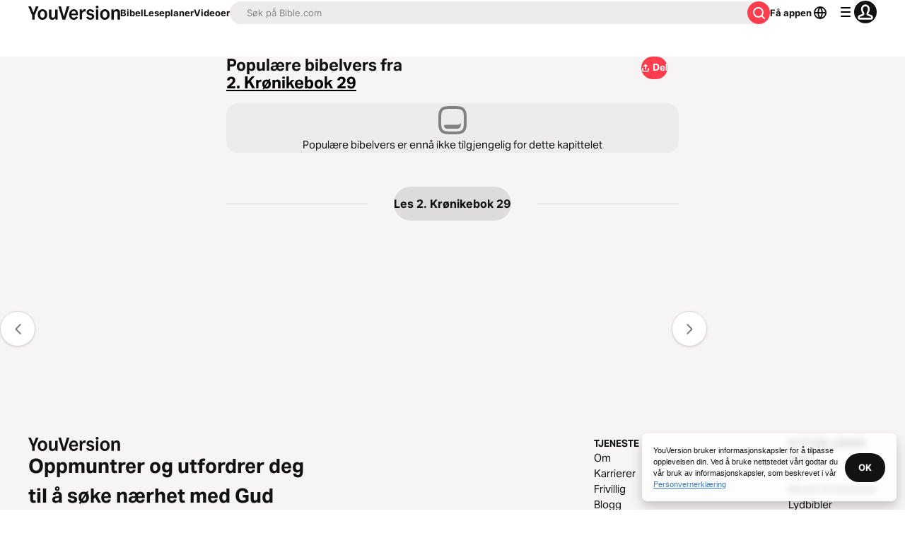

--- FILE ---
content_type: application/javascript; charset=UTF-8
request_url: https://www.bible.com/_next/static/chunks/pages/bible-verses/%5BversionId%5D/%5Busfm%5D-e12ab03269cc652b.js
body_size: 4656
content:
try{!function(){var e="undefined"!=typeof window?window:"undefined"!=typeof global?global:"undefined"!=typeof globalThis?globalThis:"undefined"!=typeof self?self:{},t=(new e.Error).stack;t&&(e._sentryDebugIds=e._sentryDebugIds||{},e._sentryDebugIds[t]="d8f52f37-049f-4fa8-a153-afb6035b0f9e",e._sentryDebugIdIdentifier="sentry-dbid-d8f52f37-049f-4fa8-a153-afb6035b0f9e")}()}catch(e){}(self.webpackChunk_N_E=self.webpackChunk_N_E||[]).push([[7751],{88047:function(e,t,n){"use strict";var a=n(67294),i=n(85893),r=Object.defineProperty,s=Object.defineProperties,l=Object.getOwnPropertyDescriptors,o=Object.getOwnPropertySymbols,c=Object.prototype.hasOwnProperty,m=Object.prototype.propertyIsEnumerable,d=(e,t,n)=>t in e?r(e,t,{enumerable:!0,configurable:!0,writable:!0,value:n}):e[t]=n,p=(e,t)=>{for(var n in t||(t={}))c.call(t,n)&&d(e,n,t[n]);if(o)for(var n of o(t))m.call(t,n)&&d(e,n,t[n]);return e},u=(e,t)=>s(e,l(t)),x=(e,t)=>{var n={};for(var a in e)c.call(e,a)&&0>t.indexOf(a)&&(n[a]=e[a]);if(null!=e&&o)for(var a of o(e))0>t.indexOf(a)&&m.call(e,a)&&(n[a]=e[a]);return n},h=a.forwardRef((e,t)=>{var{title:n,titleId:a}=e,r=x(e,["title","titleId"]);return i.jsxs("svg",u(p({width:r.size||"24",height:r.size||"24",viewBox:"0 0 24 24",fill:"none",xmlns:"http://www.w3.org/2000/svg",ref:t,"aria-labelledby":a},r),{children:[n?i.jsx("title",{id:a,children:n}):null,i.jsx("path",{fillRule:"evenodd",clipRule:"evenodd",d:"M14.707 9.187a1 1 0 0 0 1.414-1.414l-3.48-3.48a1 1 0 0 0-1.414 0l-3.52 3.52a1 1 0 1 0 1.414 1.414L11 7.348V15a1 1 0 1 0 2 0V7.48l1.707 1.707ZM5 13a1 1 0 0 1 2 0v4.5a.5.5 0 0 0 .5.5h9a.5.5 0 0 0 .5-.5V13a1 1 0 0 1 2 0v5a2 2 0 0 1-2 2H7a2 2 0 0 1-2-2v-5Z",fill:"currentColor"})]}))});e.exports=h},32423:function(e,t,n){(window.__NEXT_P=window.__NEXT_P||[]).push(["/bible-verses/[versionId]/[usfm]",function(){return n(11459)}])},58011:function(e,t,n){"use strict";n.d(t,{f:function(){return r}});var a=n(85893),i=n(33303);function r(e){let{children:t}=e;return(0,a.jsx)(i.xu,{className:"bg-canvas-light rounded-1 m-3 shadow-light-1 p-3",children:t})}},51467:function(e,t,n){"use strict";n.d(t,{U:function(){return o}});var a=n(85893),i=n(9008),r=n.n(i),s=n(92761),l=n(86344);let o=e=>{let{appId:t="282935706",canonicalUrl:n,children:i,contentLanguage:o="en",deepLinkObject:c,deepLinkPath:m,description:d,openGraphDescription:p,openGraphImage:u,noIndex:x,openGraphImageHeight:h,openGraphImageWidth:b,title:f="YouVersion | The Bible App | Bible.com",openGraphTitle:g=f,readingPlanPage:v,readingPlanDay:j,openGraphType:w="website",twitterAppId:y="com.sirma.mobile.bible.android",twitterAppName:_="Bible",twitterCard:N="summary",twitterSite:k="@YouVersion",relativeUrl:I,openGraphUrl:O,twitterUrl:z,versionId:$,readingPlanId:T,readingPlansId:B,fragment:P,jsonLd:S,readingPlanParams:C="",suppressBranchMeta:E=!1}=e,{t:L,i18n:U}=(0,s.$G)(["common"]),V="".concat("https://www.bible.com").concat(I),F=I.includes("/search/");return(0,a.jsxs)(r(),{children:[(0,a.jsx)("link",{href:n||("en"===o.toLowerCase()?V:"".concat("https://www.bible.com","/").concat(o.toLowerCase()).concat(I)),rel:"canonical"}),P?(0,a.jsx)("meta",{name:"fragment",content:P}):null,F?(0,a.jsx)("meta",{name:"google",content:"nositelinkssearchbox"}):null,F?(0,a.jsx)("meta",{name:"robots",content:"noindex,nofollow"}):null,x?(0,a.jsx)("meta",{name:"robots",content:"noindex"}):null,(0,a.jsx)("meta",{name:"google-signin-client_id",content:"201895780642-g4oj7hm4p3h81eg7b1di2l2l93k5gcm3.apps.googleusercontent.com"}),(0,a.jsx)("meta",{name:"google-signin-scope",content:"profile email"}),(0,a.jsx)("meta",{name:"yandex-verification",content:"5a5e821bd8df3c93"}),(0,a.jsx)("meta",{name:"url",content:V}),E?null:(0,a.jsxs)(a.Fragment,{children:[(0,a.jsx)("meta",{property:"og:site_name",content:"YouVersion | ".concat(L("common:bible_app")," | Bible.com")}),(0,a.jsx)("meta",{property:"og:type",content:w}),(0,a.jsx)("meta",{property:"og:url",content:O||V}),(0,a.jsx)("meta",{property:"og:title",content:g}),(0,a.jsx)("meta",{name:"description",content:d}),(0,a.jsx)("meta",{property:"og:description",content:p||d}),u?(0,a.jsx)("meta",{property:"og:image",content:u}):null,h?(0,a.jsx)("meta",{property:"og:image:height",content:h}):null,b?(0,a.jsx)("meta",{property:"og:image:width",content:b}):null,(0,a.jsx)("meta",{name:"twitter:site",content:k}),(0,a.jsx)("meta",{name:"twitter:card",content:N}),(0,a.jsx)("meta",{name:"twitter:creator",content:"@YouVersion"}),(0,a.jsx)("meta",{name:"twitter:title",content:g||f}),(0,a.jsx)("meta",{name:"twitter:image",content:u}),(0,a.jsx)("meta",{name:"twitter:url",content:z||V}),(0,a.jsx)("meta",{name:"twitter:description",content:p||d}),(0,a.jsx)("meta",{name:"twitter:app:name:iphone",content:_}),(0,a.jsx)("meta",{name:"twitter:app:id:iphone",content:t}),(0,a.jsx)("meta",{name:"twitter:app:name:ipad",content:_}),(0,a.jsx)("meta",{name:"twitter:app:id:ipad",content:t}),(0,a.jsx)("meta",{name:"twitter:app:name:googleplay",content:_}),(0,a.jsx)("meta",{name:"twitter:app:id:googleplay",content:y}),(0,a.jsx)("meta",{name:"fb:app_id",content:"117344358296665"}),c?(0,a.jsxs)(a.Fragment,{children:[(0,a.jsx)("meta",{name:"twitter:app:url:iphone",content:"youversion://".concat(c.ios)}),(0,a.jsx)("meta",{name:"twitter:app:url:ipad",content:"youversion://".concat(c.ios)}),(0,a.jsx)("meta",{name:"twitter:app:url:googleplay",content:"youversion://".concat(c.android)}),(0,a.jsx)("meta",{name:"apple-itunes-app",content:"app-id=282935706, app-argument=youversion://".concat(c.ios)})]}):null]}),(0,a.jsx)("meta",{name:"branch:deeplink:$journeys_title",content:L("common:bible_app")}),(0,a.jsx)("meta",{name:"branch:deeplink:$journeys_button_get_has_app",content:L("common:open")}),(0,a.jsx)("meta",{name:"branch:deeplink:$journeys_button_get_no_app",content:L("common:download")}),(0,a.jsx)("meta",{name:"branch:deeplink:$journeys_icon_image_url",content:(0,l.Qc)(U.language)}),$?(0,a.jsx)("meta",{name:"branch:deeplink:$deeplink_path",content:"versions?version_id=".concat($)}):null,B?(0,a.jsx)("meta",{name:"branch:deeplink:$deeplink_path",content:"reading-plans/".concat(B).concat(C)}):null,T?(0,a.jsx)("meta",{name:"branch:deeplink:$deeplink_path",content:"reading-plans/".concat(T,"/day/").concat(j)}):null,m?(0,a.jsx)("meta",{name:"branch:deeplink:$deeplink_path",content:m}):null,v?(0,a.jsx)("meta",{name:"branch:deeplink:$deeplink_path",content:"reading_plans"}):null,o?(0,a.jsx)("meta",{httpEquiv:"content-language",content:o}):null,(0,a.jsx)("meta",{name:"msApplication-ID",content:"af5f6405-7860-49a9-a6b4-a47381974e1d"}),(0,a.jsx)("meta",{name:"msApplication-PackageFamilyName",content:"LifeChurch.tv.Bible_d1phjsdba8cbj"}),i,(0,a.jsx)("title",{children:"".concat(f)}),(0,a.jsx)("script",{dangerouslySetInnerHTML:{__html:JSON.stringify(S)},type:"application/ld+json"})]})}},27563:function(e,t,n){"use strict";n.d(t,{Q:function(){return c}});var a=n(85893),i=n(33303),r=n(88047),s=n.n(r),l=n(92761),o=n(90802);function c(e){let{description:t,metaImage:n,pageTitle:r,shareUrl:c,size:m,title:d,variant:p}=e,{t:u}=(0,l.$G)("common"),{open:x}=(0,o.v)();return(0,a.jsx)(i.zx,{className:"w-fit hover:shadow-none overflow-visible",onClick:()=>x({description:t,metaImage:n,pageTitle:r,shareText:u("share"),shareUrl:c,title:d}),size:null!=m?m:"sm",variant:null!=p?p:"filled:brand",children:(0,a.jsxs)("div",{className:"flex justify-center align-center items-center gap-0.5",children:[(0,a.jsx)(s(),{className:"relative -left-[2px]",width:16}),u("share")]})})}},11459:function(e,t,n){"use strict";n.r(t),n.d(t,{TopBibleVersesFromChapter:function(){return y},__N_SSP:function(){return w}});var a=n(85893),i=n(33303),r=n(62825),s=n.n(r),l=n(41664),o=n.n(l),c=n(92761),m=n(67294),d=n(90802),p=n(58011),u=n(15329),x=n(25025),h=n(51467),b=n(27563),f=n(86344),g=n(51634),v=n(78745),j=n(91649),w=!0;function y(e){var t,n,r,l,w;let{chapterInfo:y,metaImage:_,relatedPlans:N,topVersesUsfms:k,versionData:I,verses:O}=e,{i18n:z,t:$}=(0,c.$G)(["bible-chapter","bible-compare","bible-verse","top-verses"]),[T,B]=(0,m.useState)([]),P=(0,j.I)({language_tag:I.language.language_tag}),S=(0,f.$B)(I.id,I.local_abbreviation,y.reference.usfm[0]),C=(0,f.sq)(S,P),E="".concat("https://www.bible.com").concat(C),L=(0,v.v)(y.reference.human,I.language.text_direction),U=(0,f.X)(I.id,I.local_abbreviation,y.reference.usfm[0]),V=I.local_title,F=I.local_abbreviation,G=(null===(t=y.next)||void 0===t?void 0:t.usfm[0])?(0,f.$B)(I.id,I.local_abbreviation,y.next.usfm[0]):void 0,X=(null===(n=y.previous)||void 0===n?void 0:n.usfm[0])?(0,f.$B)(I.id,I.local_abbreviation,y.previous.usfm[0]):void 0,D=(0,g.o)(y.reference.usfm[0],I.id,I.local_abbreviation),Y="".concat("https://web-assets.youversion.com/app-icons","/").concat(z.language,".png"),A=(null==O?void 0:O.length)>0?"".concat(O[0].reference.human," - ").concat(O[0].content):L,Q={"@context":"http://schema.org","@type":"Article",articleSection:$("top-verses:metadata.article_section"),author:{"@type":"Person",name:"YouVersion Staff"},description:$("top-verses:metadata.description",{chapter:L}),headline:$("top-verses:metadata.headline",{chapter:L}),image:{"@type":"ImageObject",height:"120",url:Y,width:"120"},logo:{"@type":"ImageObject",height:"144",url:f.y,width:"935"},mainEntityOfPage:{"@id":(0,f.$B)(I.id,I.local_abbreviation,y.reference.usfm[0]),"@type":"WebPage"},publisher:{"@type":"Organization",name:"YouVersion",sameAs:[f.qv,f.ZB],url:f.wb}};(0,m.useEffect)(()=>{let e=[...N];N.length>4&&(e=N.sort(()=>.5-Math.random()).slice(0,4)),B(e)},[N]);let{open:M}=(0,d.v)();return(0,a.jsxs)(a.Fragment,{children:[(0,a.jsx)(h.U,{canonicalUrl:E,contentLanguage:P,deepLinkObject:D,description:A,jsonLd:Q,openGraphImage:_,openGraphUrl:E,relativeUrl:S,title:$("top-verses:metadata.page_title",{chapter:L}),twitterUrl:E}),(0,a.jsxs)(i.xu,{className:"mbe-8 md:mbe-16 mis-auto mie-auto max-w-full md:max-w-container-sm",children:[(0,a.jsxs)(i.X6,{className:"flex justify-between text-center plb-6 pli-3 pb-2 pie-2",level:1,size:"md",variant:"headline",children:[(0,a.jsx)("div",{className:"flex flex-col text-left",children:(0,a.jsx)(c.cC,{components:{chapter_link:(0,a.jsx)(o(),{className:"text-black",href:U})},i18nKey:"popular_verses_from",ns:"top-verses",values:{chapter:L}})}),(0,a.jsx)(b.Q,{description:null===(r=O[0])||void 0===r?void 0:r.content,metaImage:_,pageTitle:$("top-verses:metadata.page_title",{chapter:L}),shareUrl:E,title:$("top-verses:metadata.page_title",{chapter:L})})]}),(null==O?void 0:O.length)>0?O.map((e,t)=>(0,a.jsx)(p.f,{children:(0,a.jsxs)(i.xu,{className:"max-w-[600px]",children:[(0,a.jsxs)(i.xu,{className:"flex items-center w-full",children:[(0,a.jsx)(i.xu,{className:"rounded-8 bg-gray-10 h-4 w-4 min-w-4 min-h-4 flex justify-center items-center",children:(0,a.jsx)(i.xv,{className:"text-gray-25 leading-tight",size:"lg",variant:"label",children:t+1})}),(0,a.jsxs)(i.xu,{className:"flex w-full justify-between items-center",children:[(0,a.jsx)(o(),{className:"no-underline text-gray-50",href:(0,f.b9)(I.id,k[t]),children:(0,a.jsx)(i.xv,{className:"font-bold pis-1.5 whitespace-nowrap",size:"lg",variant:"label",children:(0,v.v)(e.reference.human,I.language.text_direction)})}),(0,a.jsxs)(o(),{className:"no-underline",href:"/versions/".concat(I.id),children:[(0,a.jsx)(i.xv,{className:"text-gray-25 pis-1.5 text-end hidden md:block",size:"md",variant:"label",children:V}),(0,a.jsx)(i.xv,{className:"text-gray-25 pis-1.5 text-end block md:hidden",size:"md",variant:"label",children:F})]})]})]}),(0,a.jsxs)("div",{className:"flex gap-2 pis-1.5 plb-2",children:[(0,a.jsx)("div",{className:"min-w-0.5 self-stretch rounded-8 bg-black"}),(0,a.jsx)("div",{className:"flex-grow",children:(0,a.jsx)(o(),{className:"no-underline text-gray-50",href:(0,f.GT)(k[t]),children:(0,a.jsx)(i.xv,{className:"text-23 font-secondary",children:e.content})})})]}),(0,a.jsxs)("div",{className:"flex flex-wrap items-center justify-center md:flex-row md:justify-end gap-2",children:[(0,a.jsx)(i.zx,{className:"w-min active:bg-white",onClick:()=>(function(e,t,n){let a="".concat("https://www.bible.com").concat((0,f.b9)(e,t));M({description:n.content,metaImage:_,pageTitle:"".concat(n.reference.human," ").concat(F),shareText:$("bible-compare:share"),shareUrl:a,title:"".concat(n.reference.human," ").concat(F)})})(I.id,k[t],e),size:"sm",variant:"strokedSecondary",children:$("bible-compare:share")}),(0,a.jsx)(i.Qj,{className:"w-min active:bg-white",component:o(),href:(0,f.GT)(k[t]),size:"sm",variant:"strokedSecondary",children:(0,a.jsx)(i.xv,{children:$("top-verses:compare")})}),(0,a.jsx)(i.Qj,{className:"w-auto whitespace-nowrap active:bg-white",component:o(),href:(0,f.b9)(I.id,k[t]),size:"sm",variant:"strokedSecondary",children:(0,a.jsx)(i.xv,{children:$("top-verses:explore_verse",{verse:e.reference.human})})})]})]})},t)):(0,a.jsxs)(i.xu,{className:"flex flex-col items-center gap-2 bg-gray-10 rounded-2 p-3 m-3",children:[(0,a.jsx)(s(),{className:"w-6 h-6 text-gray-25"}),(0,a.jsx)(i.xv,{className:"text-center",size:"md",variant:"paragraph",children:$("top-verses:popular_verses_not_available")})]}),N.length>0?(0,a.jsx)(i.xu,{className:"pbs-2",children:(0,a.jsxs)(p.f,{children:[(0,a.jsx)(i.X6,{className:"font-bold mbe-2",level:2,size:"md",variant:"paragraph",children:$("bible-verse:related_devotionals",{reference:L})}),(0,a.jsx)(i.xu,{className:"grid gap-2 grid-cols-2",children:T.map(e=>(0,a.jsx)(i.xu,{className:"min-w-0",children:(0,a.jsxs)(o(),{className:"no-underline",href:(0,f.BF)(e.id,e.slug),children:[(0,a.jsx)(i.xu,{className:"rounded-1 overflow-hidden",children:(0,a.jsx)(x.ImageWithFallback,{alt:"".concat(e.name," ").concat(L," ").concat(I.local_title),height:e.images.height,src:"https://".concat(e.images.url),width:e.images.width})}),(0,a.jsx)(i.X6,{className:"mlb-1 line-clamp-1 text-gray-50",level:3,size:"md",variant:"caption",children:e.name})]})},e.id))})]})}):null,(0,a.jsxs)("div",{className:"m-4 flex items-center justify-between gap-3 pbs-6",children:[(0,a.jsx)("div",{className:"w-[200px] h-px bg-tertiary-light"}),(0,a.jsx)(o(),{className:"no-underline",href:(0,f.X)(I.id,I.local_abbreviation,y.reference.usfm[0]),children:(0,a.jsx)(i.zx,{className:"w-auto whitespace-nowrap",variant:"filled:secondary",children:$("bible-verse:read",{book_and_chapter:L})})}),(0,a.jsx)("div",{className:"w-[200px] h-px bg-tertiary-light"})]})]}),(0,a.jsx)(u.t,{component:o(),nextLabel:$("bible-chapter:next_chapter"),nextUrl:G,previousLabel:$("bible-chapter:previous_chapter"),previousUrl:X,versionId:null!==(w=null===(l=y.reference)||void 0===l?void 0:l.version_id)&&void 0!==w?w:I.id})]})}t.default=y},51634:function(e,t,n){"use strict";function a(e,t,n){let a,i,r;return t&&n?(i="bible?reference="+e+"&version_id="+t,a="bible?reference="+e+"&version="+t,r="bible?reference="+e+"."+n+"&version="+t):(i="bible?reference="+e,a="bible?reference="+e,r="bible?reference="+e),{android:a,ios:i,native:r}}n.d(t,{o:function(){return a}})},78745:function(e,t,n){"use strict";n.d(t,{v:function(){return a}});let a=(e,t)=>{if("rtl"===t){let t=/(\d+):(\d+)/.exec(e);if(t){let n=t[1],a=t[2];return e.replace("".concat(n,":"),"".concat(a,":")).replace(":".concat(a),":".concat(n))}}return e}}},function(e){e.O(0,[4885,5280,9238,7502,8785,1432,8454,584,2888,9774,179],function(){return e(e.s=32423)}),_N_E=e.O()}]);

--- FILE ---
content_type: application/javascript; charset=UTF-8
request_url: https://www.bible.com/_next/static/chunks/pages/verse-of-the-day-0ecd1b2929a40a67.js
body_size: 5312
content:
try{!function(){var e="undefined"!=typeof window?window:"undefined"!=typeof global?global:"undefined"!=typeof globalThis?globalThis:"undefined"!=typeof self?self:{},t=(new e.Error).stack;t&&(e._sentryDebugIds=e._sentryDebugIds||{},e._sentryDebugIds[t]="85f6b0fd-f866-4dca-baaa-13f3861d9b24",e._sentryDebugIdIdentifier="sentry-dbid-85f6b0fd-f866-4dca-baaa-13f3861d9b24")}()}catch(e){}(self.webpackChunk_N_E=self.webpackChunk_N_E||[]).push([[6273,926],{97117:function(e,t,r){"use strict";var l=r(67294),a=r(85893),n=Object.defineProperty,i=Object.defineProperties,s=Object.getOwnPropertyDescriptors,o=Object.getOwnPropertySymbols,c=Object.prototype.hasOwnProperty,d=Object.prototype.propertyIsEnumerable,h=(e,t,r)=>t in e?n(e,t,{enumerable:!0,configurable:!0,writable:!0,value:r}):e[t]=r,u=(e,t)=>{for(var r in t||(t={}))c.call(t,r)&&h(e,r,t[r]);if(o)for(var r of o(t))d.call(t,r)&&h(e,r,t[r]);return e},f=(e,t)=>i(e,s(t)),p=(e,t)=>{var r={};for(var l in e)c.call(e,l)&&0>t.indexOf(l)&&(r[l]=e[l]);if(null!=e&&o)for(var l of o(e))0>t.indexOf(l)&&d.call(e,l)&&(r[l]=e[l]);return r},m=l.forwardRef((e,t)=>{var{title:r,titleId:l}=e,n=p(e,["title","titleId"]);return a.jsxs("svg",f(u({width:n.size||"24",height:n.size||"24",viewBox:"0 0 24 24",fill:"none",xmlns:"http://www.w3.org/2000/svg",ref:t,"aria-labelledby":l},n),{children:[r?a.jsx("title",{id:l,children:r}):null,a.jsx("path",{fillRule:"evenodd",clipRule:"evenodd",d:"M15.707 5.293a1 1 0 0 1 0 1.414l-5.116 5.116a.25.25 0 0 0 0 .354l5.116 5.116a1 1 0 1 1-1.414 1.414l-5.647-5.646a1.5 1.5 0 0 1 0-2.122l5.647-5.646a1 1 0 0 1 1.414 0Z",fill:"currentColor"})]}))});e.exports=m},24439:function(e,t,r){"use strict";var l=r(67294),a=r(85893),n=Object.defineProperty,i=Object.defineProperties,s=Object.getOwnPropertyDescriptors,o=Object.getOwnPropertySymbols,c=Object.prototype.hasOwnProperty,d=Object.prototype.propertyIsEnumerable,h=(e,t,r)=>t in e?n(e,t,{enumerable:!0,configurable:!0,writable:!0,value:r}):e[t]=r,u=(e,t)=>{for(var r in t||(t={}))c.call(t,r)&&h(e,r,t[r]);if(o)for(var r of o(t))d.call(t,r)&&h(e,r,t[r]);return e},f=(e,t)=>i(e,s(t)),p=(e,t)=>{var r={};for(var l in e)c.call(e,l)&&0>t.indexOf(l)&&(r[l]=e[l]);if(null!=e&&o)for(var l of o(e))0>t.indexOf(l)&&d.call(e,l)&&(r[l]=e[l]);return r},m=l.forwardRef((e,t)=>{var{title:r,titleId:l}=e,n=p(e,["title","titleId"]);return a.jsxs("svg",f(u({width:n.size||"24",height:n.size||"24",viewBox:"0 0 24 24",fill:"none",xmlns:"http://www.w3.org/2000/svg",ref:t,"aria-labelledby":l},n),{children:[r?a.jsx("title",{id:l,children:r}):null,a.jsx("path",{fillRule:"evenodd",clipRule:"evenodd",d:"M8.293 18.707a1 1 0 0 1 0-1.414l4.94-4.94a.5.5 0 0 0 0-.707l-4.94-4.939a1 1 0 0 1 1.414-1.414l5.647 5.646a1.5 1.5 0 0 1 0 2.122l-5.647 5.646a1 1 0 0 1-1.414 0Z",fill:"currentColor"})]}))});e.exports=m},80926:function(e,t,r){"use strict";var l=r(67294),a=r(85893),n=Object.defineProperty,i=Object.defineProperties,s=Object.getOwnPropertyDescriptors,o=Object.getOwnPropertySymbols,c=Object.prototype.hasOwnProperty,d=Object.prototype.propertyIsEnumerable,h=(e,t,r)=>t in e?n(e,t,{enumerable:!0,configurable:!0,writable:!0,value:r}):e[t]=r,u=(e,t)=>{for(var r in t||(t={}))c.call(t,r)&&h(e,r,t[r]);if(o)for(var r of o(t))d.call(t,r)&&h(e,r,t[r]);return e},f=(e,t)=>i(e,s(t)),p=(e,t)=>{var r={};for(var l in e)c.call(e,l)&&0>t.indexOf(l)&&(r[l]=e[l]);if(null!=e&&o)for(var l of o(e))0>t.indexOf(l)&&d.call(e,l)&&(r[l]=e[l]);return r},m=l.forwardRef((e,t)=>{var{title:r,titleId:l}=e,n=p(e,["title","titleId"]);return a.jsxs("svg",f(u({width:n.size||"24",height:n.size||"24",viewBox:"0 0 24 24",fill:"none",xmlns:"http://www.w3.org/2000/svg",ref:t,"aria-labelledby":l},n),{children:[r?a.jsx("title",{id:l,children:r}):null,a.jsx("path",{d:"m9.555 5.036 9.197 6.132a1 1 0 0 1 0 1.664l-9.197 6.131A1 1 0 0 1 8 18.131V5.87a1 1 0 0 1 1.555-.833Z",fill:"currentColor"})]}))});e.exports=m},98625:function(e,t,r){(window.__NEXT_P=window.__NEXT_P||[]).push(["/verse-of-the-day",function(){return r(83942)}])},53197:function(e,t,r){"use strict";r.d(t,{u:function(){return i}});var l=r(85893),a=r(41664),n=r.n(a);let i=e=>{let{children:t,className:r,href:a="",...i}=e;return(0,l.jsx)(n(),{href:a||"",legacyBehavior:!0,passHref:!0,children:(0,l.jsx)("a",{className:r,...i,children:t})})}},83942:function(e,t,r){"use strict";r.r(t),r.d(t,{__N_SSP:function(){return Z},default:function(){return q}});var l=r(85893),a=r(38279),n=r(27484),i=r.n(n),s=r(92997),o=r.n(s),c=r(33303),d=r(38164),h=r.n(d),u=r(80926),f=r.n(u),p=r(25675),m=r.n(p),x=r(41664),v=r.n(x),g=r(92761),b=r(67294),y=r(90802),w=r(88047),j=r.n(w);let N=e=>{let{children:t,title:r,subtext:a,level:n,onShareButtonClick:i}=e,{t:s}=(0,g.$G)(["verse-of-the-day-image"]);return(0,l.jsxs)("div",{className:"bg-white dark:bg-gray-40 rounded-0.5 max-w-[530px] flex flex-col p-4 shadow-light-2 dark:shadow-light-1",children:[(0,l.jsxs)("div",{className:"flex gap-x-4",children:[(0,l.jsxs)("div",{className:"flex flex-col gap-y-1 w-full",children:[r?(0,l.jsx)(c.X6,{level:n,size:"md",variant:"headline",children:r}):null,a?(0,l.jsx)(c.xv,{className:"text-gray-30 mbe-1",variant:"paragraph",children:a}):null]}),i?(0,l.jsx)("div",{children:(0,l.jsx)(c.zx,{className:"bg-yv-red text-white",icon:j(),iconPosition:"start",onClick:i,size:"sm",children:(0,l.jsx)(c.xv,{className:"text-white",children:s("verse-of-the-day-image:cta.share")})})}):null]}),t]})};var _=r(53197),O=r(51467),k=r(97117),I=r.n(k),z=r(24439),P=r.n(z),C=r(89382),S=r(69691),T=r(86344),D=r(78745);function E(e){let{images:t,onShare:r,usfm:a,versionId:n,verseReference:i,verseContent:s}=e,{i18n:o,t:c}=(0,g.$G)(["verse-of-the-day","verse-of-the-day-image"]),[d,h]=(0,C.Z)(),[u,f]=(0,b.useState)(0),{isMobile:p}=(0,S.n)(),x=(0,b.useMemo)(()=>p?{height:320,width:320}:{height:640,width:640},[p]),y=(0,b.useId)(),w=(0,b.useId)(),N=(0,b.useId)(),_=(0,D.v)(i,o.dir())+" - "+s,O=(0,b.useCallback)(()=>{null==h||h.scrollPrev(),f(e=>e-1)},[h]),k=(0,b.useCallback)(()=>{null==h||h.scrollNext(),f(e=>e+1)},[h]),z=(0,b.useCallback)(e=>{e.preventDefault(),r()},[r]);return(0,l.jsxs)("div",{className:"overflow-hidden relative",ref:d,children:[(0,l.jsx)("div",{className:"flex h-auto w-full",children:t.length>0?t.map(e=>(0,l.jsx)("div",{className:"flex-none w-full h-auto",children:(0,l.jsx)(v(),{className:"block h-auto w-full no-underline",href:(0,T.Ht)(a,e.id,n),children:(0,l.jsxs)("div",{className:"cursor-pointer relative w-full",children:[(0,l.jsx)(m(),{alt:_,className:"rounded-0.5 relative",height:x.height,priority:!0,src:e.renditions?"https:".concat(e.renditions[2].url," "):"".concat("https://d233bqaih2ivzn.cloudfront.net/default/720x405.jpg"),width:x.width}),(0,l.jsx)("div",{className:"absolute right-[15px] bottom-[15px] opacity-[70%] flex bg-gray-50 justify-center p-1 rounded-[30px]",onClick:z,children:(0,l.jsx)(j(),{color:"white",title:c("verse-of-the-day-image:cta.share"),titleId:N+"-"+e.id})})]})})},e.id)):null}),0===u||0===t.length?null:(0,l.jsxs)("div",{className:"flex items-center bg-gray-50 cursor-pointer start-[15px] opacity-70 plb-1 pli-1 absolute top-1/2",onClick:O,children:[(0,l.jsx)(I(),{className:"ltr:hidden",color:"white",title:c("verse-of-the-day:previous"),titleId:w}),(0,l.jsx)(P(),{className:"rtl:hidden",color:"white",title:c("verse-of-the-day:previous"),titleId:w})]}),u===t.length-1||0===t.length?null:(0,l.jsxs)("div",{className:"bg-gray-50 cursor-pointer plb-1 pli-1 top-1/2 absolute opacity-70 end-[15px]",onClick:k,children:[(0,l.jsx)(P(),{className:"ltr:hidden",color:"white",title:c("verse-of-the-day:next"),titleId:y}),(0,l.jsx)(I(),{className:"rtl:hidden",color:"white",title:c("verse-of-the-day:next"),titleId:y})]})]})}var R=r(45070);let A=e=>{let{bookList:t,usfmList:r}=e,l={book:"",bookAndChapter:"",title:"",usfm:""},a=Array.isArray(r)?r:[r];if(!t||!r||t.length<1||a.length<1)return l;let n=a[0].split(".")[0],i=a[0].split(".")[1],s=t.filter(e=>e.usfm.toLowerCase()===n.toLowerCase())[0];if(!(s&&s.human))return l;let o=s.human,c=[];a.forEach(e=>{c=c.concat(e.split("+"))});let d=c.length>1?(0,R.x)(c):a[0].split(".")[2];return l.usfm="".concat(n,".").concat(i).concat(d?".".concat(d):""),l.book=o,l.title="".concat(o," ").concat(i).concat(d?":".concat(d):""),l.bookAndChapter="".concat(o," ").concat(i),l};var B=r(55417),G=r(96812),L=r(27119);function V(e){var t;let{arrayOfVerses:r,date:a,dayNumber:n,images:s,lang:o,locale:d,referenceTitle:u,relatedPlansByReference:p,verses:x,versionData:w,versionId:j,votdVideo:k}=e,{i18n:I,t:z}=(0,g.$G)(["app","common","home","verse-of-the-day","verse-of-the-day-image","video-detail"]),P=(0,b.useMemo)(()=>(0,B.n)({date:new Date(a),locale:d}),[a,d]),C="en"===d?"https://www.bible.com":"".concat("https://www.bible.com","/").concat(d),S=n||i()().dayOfYear(),R=(0,T.JZ)(S,o),V="".concat("https://web-assets.youversion.com/app-icons","/").concat(I.language,".png"),Z=w.language.text_direction,q=u.title,F=!!(k&&k.id),X=(0,D.v)(q,Z),M=s&&s[0]?{height:s[0].renditions[2].height,url:"https:".concat(s[0].renditions[2].url),width:s[0].renditions[2].width}:{height:200,url:(0,T.Qc)(o,200),width:200},H=(0,b.useMemo)(()=>x.map(e=>e.content).join(" "),[x]),Q=(0,T.b9)(j,u.usfm,w.local_abbreviation),$=G.X.findByTwoLetterLocale(I.language),U={"@context":"http://schema.org","@type":"Article",articleSection:z("verse-of-the-day-image:titles.bible_votd"),headline:z("verse-of-the-day:votd"),image:{"@type":"ImageObject",height:M.height.toString(),url:M.url,width:M.width.toString()},mainEntityOfPage:{"@id":"".concat("https://www.bible.com").concat((0,T.sq)(T.o1,o)),"@type":"WebPage"},publisher:{"@type":"Organization",description:z("verse-of-the-day:description_json_ld"),logo:{"@type":"ImageObject",height:"144",url:T.y,width:"935"},name:"YouVersion",sameAs:[T.qv,T.ZB],url:T.wb}},{open:J}=(0,y.v)(),W=s[0],Y=W&&W.id?"".concat(C).concat((0,T.Ht)(u.usfm,W.id,j)):(0,T.JZ)(S,o),K=(0,b.useCallback)(e=>{J({description:H,metaImage:s[0]?"https:".concat(s[0].renditions[2].url):"".concat("https://d233bqaih2ivzn.cloudfront.net/default/720x405.jpg"),pageTitle:"".concat(z("verse-of-the-day-image:titles.bible_votd")," | ").concat(z("verse-of-the-day-image:titles.youversion")),shareText:z("verse-of-the-day-image:cta.share"),shareUrl:e,title:X})},[s,J,H,z,X]);return(0,l.jsxs)(l.Fragment,{children:[(0,l.jsx)(O.U,{contentLanguage:o,description:z("verse-of-the-day:description"),jsonLd:U,openGraphDescription:"".concat(X," ").concat(H),openGraphImage:M.url,openGraphImageHeight:M.height.toString(),openGraphImageWidth:M.width.toString(),openGraphTitle:z("verse-of-the-day:votd"),relativeUrl:"/verse-of-the-day".concat(n?"?day=".concat(n):""),title:"".concat(z("verse-of-the-day:votd")," - ").concat(X)}),(0,l.jsx)("div",{className:"w-full",children:(0,l.jsxs)("div",{className:"gap-y-4 flex flex-col items-center max-w-container-sm mx-auto w-5/6 mlb-4",children:[(0,l.jsxs)(N,{level:1,onShareButtonClick:K.bind(null,R),subtext:P,title:z("verse-of-the-day:votd"),children:[(0,l.jsx)(E,{images:s,onShare:K.bind(null,Y),usfm:u.usfm,verseContent:H,verseReference:q,versionId:j}),(0,l.jsxs)("div",{className:"mbs-2 border border-l-large rounded-1 border-black dark:border-white pli-1 plb-1 pis-2 mbe-3",children:[(0,l.jsx)(_.u,{className:"w-full no-underline dark:text-text-dark text-text-light",href:(0,T.GT)(u.usfm),children:H}),(0,l.jsx)(_.u,{className:"w-full no-underline",href:Q,children:(0,l.jsx)(c.xv,{className:"uppercase font-bold mbs-2 text-gray-25",size:"md",variant:"label",children:"".concat(X," (").concat(w.local_abbreviation,")")})})]}),(0,l.jsxs)("div",{className:"flex flex-col gap-y-2",children:[(0,l.jsx)(c.Qj,{className:"justify-center",href:Q,size:"md",variant:"filled:contrast",children:z("verse-of-the-day:read_verse",{verse:X})}),(0,l.jsxs)("div",{className:"flex flex-col gap-y-1 md:flex-row md:gap-x-1",children:[(0,l.jsx)(c.Qj,{className:(0,c.cn)("justify-center",F?"md:w-1/3":"md:w-full"),href:(0,T.AF)(null==$?void 0:$.locale),icon:h(),iconPosition:"start",size:"md",variant:"stroked",children:z("verse-of-the-day:subscribe")}),F?(0,l.jsx)(c.Qj,{className:"justify-center md:w-auto",component:v(),href:(0,T.c)("".concat(null==k?void 0:k.id,"-").concat((0,L.C)(null!==(t=null==k?void 0:k.title)&&void 0!==t?t:""))),icon:f(),iconPosition:"start",size:"md",variant:"stroked",children:z("video-detail:scripture_reference",{usfm:X})}):null]})]})]}),p?(0,l.jsx)(N,{level:2,subtext:z("verse-of-the-day:start_devotional"),title:z("verse-of-the-day:plans"),children:(0,l.jsx)("div",{className:"grid grid-cols-1 md:grid-cols-2 gap-2 plb-3",children:p.reading_plans.map((e,t)=>(0,l.jsx)(v(),{className:"no-underline",href:(0,T.BF)(e.id,e.slug),children:(0,l.jsxs)("div",{className:"cursor-pointer flex flex-col w-full",children:[(0,l.jsx)("div",{className:"flex-1 flex-grow flex-shrink w-auto min-w-[200px] relative",children:(0,l.jsx)(m(),{alt:e.name,className:"rounded-0.5 w-full",height:200,src:e.images?"https:///".concat(e.images[0].url):"".concat("https://d233bqaih2ivzn.cloudfront.net/default/720x405.jpg"),width:226})}),(0,l.jsxs)("div",{className:"flex-1 flex-grow-0 flex-shrink-0",children:[(0,l.jsx)(c.X6,{className:"text-gray-40 mbs-1",level:3,size:"md",variant:"paragraph",children:e.name}),(0,l.jsx)(c.xv,{className:"text-gray-30",size:"sm",variant:"paragraph",children:e.formatted_length})]})]})},t))})}):null,(0,l.jsx)(N,{level:2,title:z("verse-of-the-day:this_week_verses"),children:(0,l.jsx)("div",{className:"flex flex-col",children:r.map((e,t)=>{let r=e.verses.map(e=>e.content).join(" "),a=e.verses.map(e=>e.reference.usfm.join()),n=A({bookList:w.books,usfmList:a});return(0,l.jsxs)("div",{className:"mlb-2",children:[(0,l.jsx)(c.xv,{className:"text-gray-30",children:e.day}),(0,l.jsxs)("div",{className:"gap-4 flex flex-row justify-between",children:[(0,l.jsxs)("div",{className:"mbs-1 border border-l-large rounded-1 border-black dark:border-white pli-1 plb-1 pis-2",children:[(0,l.jsx)(_.u,{className:"w-full no-underline text-text-light dark:text-text-dark",href:(0,T.GT)(n.usfm),children:r}),(0,l.jsx)(_.u,{className:"w-full no-underline",href:(0,T.b9)(e.id,n.usfm),children:(0,l.jsx)(c.xv,{className:"uppercase font-bold mbs-2 text-gray-25",size:"md",variant:"label",children:"".concat((0,D.v)(n.title,Z)," (").concat(w.local_abbreviation,")")})})]}),s.length>0?(0,l.jsx)("div",{className:"min-h-[72px] min-w-[72px]",children:(0,l.jsx)(m(),{alt:z("verse-of-the-day:votd_alt_text",{day:e.day,image:t}),className:(0,c.cn)("rounded-1",e.images.images?"mbs-2":""),height:72,src:e.images.images?"https:".concat(e.images.images[0].renditions[0].url):"".concat("https://d233bqaih2ivzn.cloudfront.net/default/720x405.jpg"),width:72})}):null]})]},t)})})}),(0,l.jsx)(N,{children:(0,l.jsxs)("div",{className:"flex flex-col lg:flex-row gap-2 items-center",children:[(0,l.jsx)(m(),{alt:z("common:sidebar_content.appcard_download"),height:"72",src:V,unoptimized:!0,width:"72"}),(0,l.jsxs)("div",{className:"flex flex-col gap-2 items-center",children:[(0,l.jsx)(c.X6,{className:"text-center",level:2,size:"md",variant:"headline",children:(0,l.jsx)(v(),{className:"no-underline text--text-light dark:text-text-dark",href:T._n,children:z("home:free_bible")})}),(0,l.jsx)(v(),{className:"no-underline dark:text-info-dark text-info-light",href:T._n,children:z("app:download_now")})]})]})})]})})]})}i().extend(o()),i().extend(o());var Z=!0,q=function(e){let{arrayOfVerses:t,date:r,dayNumber:n,images:i,lang:s,locale:o,referenceTitle:c,relatedPlansByReference:d,verses:h,versionData:u,versionId:f,votdVideo:p}=e;return(0,l.jsxs)(l.Fragment,{children:[(0,l.jsx)(a.vn,{contentType:"VOTD",params:{bibleVersionId:f,date:r.split("T")[0],elementId:"votd_component",usfm:c.usfm}}),(0,l.jsx)(a.vn,{contentType:"BibleReference",params:{bibleVersionId:f,elementId:"bible_reference_component",usfm:c.usfm}}),(0,l.jsx)(V,{arrayOfVerses:t,date:r,dayNumber:n,images:i,lang:s,locale:o,referenceTitle:c,relatedPlansByReference:d,verses:h,versionData:u,versionId:f,votdVideo:p})]})}},45070:function(e,t,r){"use strict";r.d(t,{x:function(){return n}});let l=e=>{let t=[];return e.forEach(e=>{try{let r=parseInt(e.split(".")[2],10);t.push(r)}catch(e){}}),t.sort((e,t)=>{try{let r=parseInt(e.toString(),10),l=parseInt(t.toString(),10);if(r<l)return -1;if(r>l)return 1;return 0}catch(e){return 0}}),t},a=(e,t,r,l,a,n)=>{let i="-"===e.slice(-1);return t?e+="".concat(a.toString()):l?r?i?e+="".concat(a.toString()):e+="-".concat(a.toString()):i||(e+="-"):(i&&(e+="".concat(n.toString())),e+=",".concat(a.toString())),e},n=e=>l(e).reduce((e,t,r,l)=>{let n=r>0?l[r-1]:t,i=r===l.length-1;return a(e,0===r,i,t===n+1,t,n)},"")},55417:function(e,t,r){"use strict";function l(e){let{date:t,locale:r,options:l={day:"numeric",month:"long",year:"numeric"}}=e;try{return new Intl.DateTimeFormat(r,{calendar:"gregory",...l}).format(t)}catch(e){return new Intl.DateTimeFormat("en",{calendar:"gregory",...l}).format(t)}}r.d(t,{n:function(){return l}})},27119:function(e,t,r){"use strict";function l(e){let t="\xe0\xe1\xe2\xe4\xe6\xe3\xe5āăą\xe7ćčđď\xe8\xe9\xea\xebēėęěğǵḧ\xee\xef\xedīį\xecłḿ\xf1ńǹň\xf4\xf6\xf2\xf3œ\xf8ō\xf5őṕŕř\xdfśšşșťț\xfb\xfc\xf9\xfaūǘůűųẃẍ\xff\xfdžźż\xb7/_,:;",r=RegExp(t.split("").join("|"),"g");return encodeURI(e.toString().toLowerCase().replaceAll("?","").replace(/\s+/g,"-").replace(/[\'\"\.\(\)\{\}\[\]]+/g,"").replace(r,e=>"aaaaaaaaaacccddeeeeeeeegghiiiiiilmnnnnoooooooooprrsssssttuuuuuuuuuwxyyzzz------".charAt(t.indexOf(e))).replace(/&/g,"-and-").replace(/\-\-+/g,"-").replace(/^-+/,"").replace(/-+$/,""))}r.d(t,{C:function(){return l}})}},function(e){e.O(0,[9382,3113,2888,9774,179],function(){return e(e.s=98625)}),_N_E=e.O()}]);

--- FILE ---
content_type: text/javascript; charset=utf-8
request_url: https://app.link/_r?sdk=web2.86.5&branch_key=key_live_jpmoQCKshT4dmEI1OZyuGmlmjffQNTlA&callback=branch_callback__0
body_size: 71
content:
/**/ typeof branch_callback__0 === 'function' && branch_callback__0("1543627234238385393");